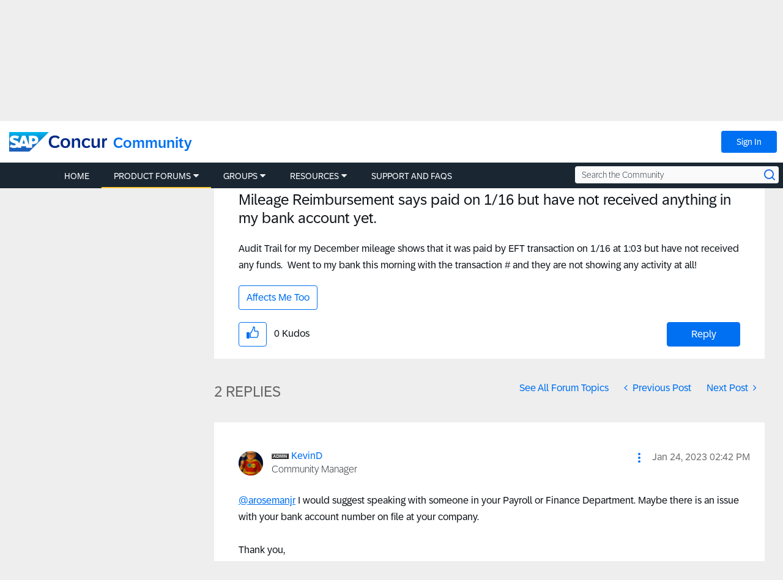

--- FILE ---
content_type: application/x-javascript;charset=utf-8
request_url: https://concurtechnologies.sc.omtrdc.net/b/ss/concur-global-all,concur-community/10/JS-2.1.0/s03775031574211?AQB=1&ndh=1&pf=1&callback=s_c_il[1].doPostbacks&et=1&t=17%2F0%2F2026%202%3A1%3A28%206%200&d.&nsid=0&jsonv=1&.d&sdid=2C91243115036933-5C3B1C292DD1C812&mid=82624739501356977683794828507798410036&aid=34B576BB57179B8D-400009A254B461E7&ce=UTF-8&ns=concurtechnologies&cdp=2&pageName=t5%3AConcur-Expense-Forum%3AMileage-Reimbursement-says-paid-on-1-16-but-have-not-received%3Am-p%3A46503&g=https%3A%2F%2Fcommunity.concur.com%2Ft5%2FConcur-Expense-Forum%2FMileage-Reimbursement-says-paid-on-1-16-but-have-not-received%2Fm-p%2F46503%23M21000&cc=USD&ch=Concur%20Community&c1=t5&c2=Concur-Expense-Forum&c3=Mileage-Reimbursement-says-paid-on-1-16-but-have-not-received&c6=t5%3AConcur-Expense-Forum%3AMileage-Reimbursement-says-paid-on-1-16-but-have-not-received%3Am-p%3A46503&c7=6%3A00PM&v7=D%3Dc7&c8=Friday&v8=D%3Dc8&c9=New&v9=D%3Dc9&c10=1&v10=D%3Dc10&c11=First%20Visit&v11=D%3Dc11&c12=community-us&v12=6fc2c852-901f-413e-dff3-4160cfca4ee4&v13=D%3DpageName&c15=0%7C0&c17=0x0&v17=direct&c18=0x0&v18=direct&v19=direct&v20=direct&c22=VisitorAPI%20Present&v37=community-us&c39=https%3A%2F%2Fcommunity.concur.com%2Ft5%2FConcur-Expense-Forum%2FMileage-Reimbursement-says-paid-on-1-16-but-have-not-received%2Fm-p%2F46503%23M21000&v39=https%3A%2F%2Fcommunity.concur.com%2Ft5%2FConcur-Expense-Forum%2FMileage-Reimbursement-says-paid-on-1-16-but-have-not-received%2Fm-p%2F46503%23M21000&c40=41&v41=41&c75=NO_CCD&s=1280x720&c=24&j=1.6&v=N&k=Y&bw=1280&bh=720&mcorgid=3F8B2B31536CFF310A490D4C%40AdobeOrg&AQE=1
body_size: 4349
content:
if(s_c_il[1].doPostbacks)s_c_il[1].doPostbacks({"dests":[{"hr":1,"id":"6281806-1768615288","y":"img","c":"https://googleads.g.doubleclick.net/pagead/viewthroughconversion/1044530512/?value=0&guid=ON&script=0&data=aam=23768203&ad_personalization=granted&ad_user_data=granted"},{"hr":1,"id":"6899451-1768615288","y":"img","c":"https://googleads.g.doubleclick.net/pagead/viewthroughconversion/1044530512/?value=0&guid=ON&script=0&data=AAM=26798230&ad_personalization=granted&ad_user_data=granted"}],"stuff":[],"uuid":"82604417508958415283792374115418735268","dcs_region":7,"tid":"qdSGJ3ZxR18=","ibs":[{"id":"21","ttl":14400,"tag":"img","fireURLSync":0,"syncOnPage":0,"url":["//aa.agkn.com/adscores/g.pixel?sid=9211132908&aam=82604417508958415283792374115418735268"]},{"id":"60","ttl":14400,"tag":"img","fireURLSync":0,"syncOnPage":0,"url":["//idsync.rlcdn.com/365868.gif?partner_uid=82604417508958415283792374115418735268"]},{"id":"601","ttl":20160,"tag":"img","fireURLSync":0,"syncOnPage":0,"url":["//dp2.33across.com/ps/?pid=897&random=212619110"]},{"id":"771","ttl":20160,"tag":"img","fireURLSync":0,"syncOnPage":0,"url":["https://cm.g.doubleclick.net/pixel?google_nid=adobe_dmp&google_cm&gdpr=0&gdpr_consent=&google_hm=ODI2MDQ0MTc1MDg5NTg0MTUyODM3OTIzNzQxMTU0MTg3MzUyNjg="]},{"id":"903","ttl":10080,"tag":"img","fireURLSync":0,"syncOnPage":0,"url":["https://match.adsrvr.org/track/cmf/generic?ttd_pid=aam&gdpr=0&gdpr_consent=&domain=community.concur.com&ttd_tpi=1"]},{"id":"22052","ttl":10080,"tag":"img","fireURLSync":0,"syncOnPage":0,"url":["//ml314.com/utsync.ashx?eid=50112&et=0&gdpr=0&gdpr_consent=&return=https%3A%2F%2Fdpm.demdex.net%2Fibs%3Adpid%3D22052%26dpuuid%3D[PersonID]"]},{"id":"30064","ttl":10080,"tag":"img","fireURLSync":0,"syncOnPage":0,"url":["//ps.eyeota.net/match?bid=6j5b2cv&uid=82604417508958415283792374115418735268&r=https%3A%2F%2Fdpm.demdex.net%2Fibs%3Adpid%3D30064%26dpuuid%3D%7BUUID_6j5b2cv%7D"]},{"id":"575","ttl":10080,"tag":"img","fireURLSync":0,"syncOnPage":0,"url":["//fei.pro-market.net/engine?site=141472;size=1x1;mimetype=img;du=67;csync=82604417508958415283792374115418735268"]},{"id":"79908","ttl":10080,"tag":"img","fireURLSync":0,"syncOnPage":0,"url":["//aorta.clickagy.com/pixel.gif?ch=124&cm=82604417508958415283792374115418735268&redir=https%3A%2F%2Fdpm.demdex.net%2Fibs%3Adpid%3D79908%26dpuuid%3D%7Bvisitor_id%7D"]},{"id":"121998","ttl":10080,"tag":"img","fireURLSync":0,"syncOnPage":0,"url":["https://sync.crwdcntrl.net/map/c=9828/tp=ADBE/gdpr=0/gdpr_consent=/tpid=82604417508958415283792374115418735268?https%3A%2F%2Fdpm.demdex.net%2Fibs%3Adpid%3D121998%26dpuuid%3D${profile_id}"]},{"id":"144230","ttl":10080,"tag":"img","fireURLSync":0,"syncOnPage":0,"url":["//sync-tm.everesttech.net/upi/pid/5w3jqr4k?redir=https%3A%2F%2Fcm.g.doubleclick.net%2Fpixel%3Fgoogle_nid%3Dg8f47s39e399f3fe%26google_push%26google_sc%26google_hm%3D%24%7BTM_USER_ID_BASE64ENC_URLENC%7D"]},{"id":"144231","ttl":10080,"tag":"img","fireURLSync":0,"syncOnPage":0,"url":["//sync-tm.everesttech.net/upi/pid/btu4jd3a?redir=https%3A%2F%2Fpixel.rubiconproject.com%2Ftap.php%3Fv%3D7941%26nid%3D2243%26put%3D%24%7BUSER_ID%7D%26expires%3D90"]},{"id":"144232","ttl":10080,"tag":"img","fireURLSync":0,"syncOnPage":0,"url":["//sync-tm.everesttech.net/upi/pid/ZMAwryCI?redir=https%3A%2F%2Fdsum-sec.casalemedia.com%2Frum%3Fcm_dsp_id%3D88%26external_user_id%3D%24%7BTM_USER_ID%7D"]},{"id":"144233","ttl":10080,"tag":"img","fireURLSync":0,"syncOnPage":0,"url":["//sync-tm.everesttech.net/upi/pid/UH6TUt9n?redir=https%3A%2F%2Fib.adnxs.com%2Fsetuid%3Fentity%3D158%26code%3D%24%7BTM_USER_ID%7D"]},{"id":"144234","ttl":10080,"tag":"img","fireURLSync":0,"syncOnPage":0,"url":["//sync-tm.everesttech.net/upi/pid/ny75r2x0?redir=https%3A%2F%2Fus-u.openx.net%2Fw%2F1.0%2Fsd%3Fid%3D537148856%26val%3D%24%7BTM_USER_ID%7D"]},{"id":"144235","ttl":10080,"tag":"img","fireURLSync":0,"syncOnPage":0,"url":["//sync-tm.everesttech.net/upi/pid/b9pj45k4?redir=https%3A%2F%2Fimage2.pubmatic.com%2FAdServer%2FPug%3Fvcode%3Dbz0yJnR5cGU9MSZqcz0xJmNvZGU9MjE5MSZ0bD0yNTkyMDA%3D%26piggybackCookie%3D%24%7BUSER_ID%7D"]},{"id":"144236","ttl":10080,"tag":"img","fireURLSync":0,"syncOnPage":0,"url":["//sync-tm.everesttech.net/upi/pid/h0r58thg?redir=https%3A%2F%2Fsync.search.spotxchange.com%2Fpartner%3Fadv_id%3D6409%26uid%3D%24%7BUSER_ID%7D%26img%3D1"]},{"id":"144237","ttl":10080,"tag":"img","fireURLSync":0,"syncOnPage":0,"url":["//sync-tm.everesttech.net/upi/pid/r7ifn0SL?redir=https%3A%2F%2Fwww.facebook.com%2Ffr%2Fb.php%3Fp%3D1531105787105294%26e%3D%24%7BTM_USER_ID%7D%26t%3D2592000%26o%3D0"]}],"dpcalls":[]});


--- FILE ---
content_type: application/x-javascript;charset=utf-8
request_url: https://concurtechnologies.sc.omtrdc.net/id?d_visid_ver=2.3.0&d_fieldgroup=A&mcorgid=3F8B2B31536CFF310A490D4C%40AdobeOrg&mid=82624739501356977683794828507798410036&ts=1768615285661
body_size: -5
content:
{"id":"34B576BB57179B8D-400009A254B461E7"}